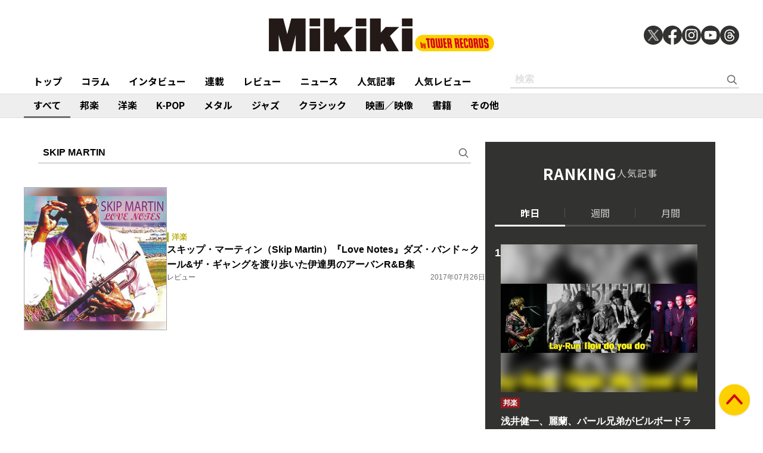

--- FILE ---
content_type: text/html; charset=utf-8
request_url: https://mikiki.tokyo.jp/list/search?keyword=SKIP+MARTIN
body_size: 9890
content:
<!DOCTYPE html>
<html lang="ja">
  <head>

<meta charset="utf-8">
<meta name="viewport" content="width=device-width, initial-scale=1">
<meta name="robots" content="max-image-preview:large">
<meta name="theme-color" content="#FDD000">
<title>SKIP MARTIN | タグ記事一覧 | Mikiki by TOWER RECORDS</title>
<meta name="description" content="タワーレコードが運営する、音楽をもっと聴きたい、知りたい、楽しみたい人のための音楽ガイドメディアです。">
<meta property="fb:app_id" content="236609006527248">
<meta property="og:locale" content="ja_JP">
<meta property="og:site_name" content="Mikiki">
<meta property="og:title" content="SKIP MARTIN | タグ記事一覧 | Mikiki by TOWER RECORDS">
<meta property="og:image" content="https://mikiki.tokyo.jp/common/images/ogp_image.jpg">
<meta property="og:type" content="article">
<meta property="og:url" content="https://mikiki.tokyo.jp/list/search">
<meta property="og:description" content="タワーレコードが運営する、音楽をもっと聴きたい、知りたい、楽しみたい人のための音楽ガイドメディアです。">
<meta name="twitter:card" content="summary_large_image">
<meta name="twitter:site" content="@mikiki_tokyo_jp">
<link rel="alternate" type="application/rss+xml" title="Mikiki 新着RSS" href="https://mikiki.tokyo.jp/list/feed/rss">

<!--ou:common metatags-->

<link rel="icon" sizes="16x16 32x32" href="https://mikiki.ismcdn.jp/common/images/mikiki/favicon_2024.ico">
<link rel="apple-touch-icon" sizes="57x57"   href="https://mikiki.ismcdn.jp/common/images/iphone_57x57.png">
<link rel="apple-touch-icon" sizes="114x114"   href="https://mikiki.ismcdn.jp/common/images/iphone_114x114.png">
<link rel="preconnect" href="https://fonts.googleapis.com">
<link rel="preconnect" href="https://fonts.gstatic.com" crossorigin>
<link rel="preload" as="style" href="https://fonts.googleapis.com/css2?family=Noto+Sans+JP:wght@400;500;700">
<link rel="stylesheet" href="https://fonts.googleapis.com/css2?family=Noto+Sans+JP:wght@400;500;700" media="print" onload="this.media='all'; this.onload=null;"><link rel="stylesheet" href="https://mikiki.ismcdn.jp/resources/mikiki/css/pc/shared.css?rf=202504011404">
<link rel="stylesheet" href="https://mikiki.ismcdn.jp/resources/mikiki/css/pc/list.css?rf=202504011404">
<script src="https://mikiki.ismcdn.jp/common/js/mikiki/lozad.min.js" defer></script>
<script src="https://mikiki.ismcdn.jp/common/js/mikiki/splide.min.js" defer></script>
<script src="https://mikiki.ismcdn.jp/common/js/mikiki/simplebar.min.js" defer></script>
<script src="https://mikiki.ismcdn.jp/resources/prod/mikiki/js/common/shared.prod.js?rf=202504011404" defer></script>
<script type="application/ld+json">
[{"@context":"https://schema.org","@type":"WebSite","name":"Mikiki","url":"https://mikiki.tokyo.jp","alternateName":"Mikiki","sameAs":["https://twitter.com/mikiki_tokyo_jp","https://www.facebook.com/mikiki.tokyo.jp","https://www.instagram.com/mikiki_tokyo_jp/","https://www.youtube.com/user/mikikitokyojp"],"potentialAction":{"@type":"SearchAction","target":"https://mikiki.tokyo.jp/list/search?fulltext={fulltext}","query-input":"required name=fulltext"}},{"@context":"https://schema.org","@type":"BreadcrumbList","itemListElement":[{"@type":"ListItem","position":1,"item":{"@id":"https://mikiki.tokyo.jp","name":"Mikiki"}}]}]
</script>

<script>
dataLayer = [
  {
}
];
</script>

<!-- Google Tag Manager -->
<script>(function(w,d,s,l,i){w[l]=w[l]||[];w[l].push({'gtm.start':
new Date().getTime(),event:'gtm.js'});var f=d.getElementsByTagName(s)[0],
j=d.createElement(s),dl=l!='dataLayer'?'&l='+l:'';j.async=true;j.src=
'https://www.googletagmanager.com/gtm.js?id='+i+dl;f.parentNode.insertBefore(j,f);
})(window,document,'script','dataLayer','GTM-NC5M3D4');</script>
<!-- End Google Tag Manager -->  </head>
  <body>
  <header class="g-header">
    <div class="g-header__inner">
      <a href="/" class="g-header__logo">
        <img src="https://mikiki.ismcdn.jp/common/images/mikiki/logo.svg" width="120" height="38" alt="Mikiki　タワーレコードの音楽ガイドメディア">
      </a>
<div class="m-sns">
  <a href="https://twitter.com/mikiki_tokyo_jp" class="m-sns-link" target="_blank">
    <img src="https://mikiki.ismcdn.jp/common/images/mikiki/x.svg" width="40" height="40" class="m-sns-icon">
  </a>
  <a href="https://www.facebook.com/mikiki.tokyo.jp" class="m-sns-link" target="_blank">
    <img src="https://mikiki.ismcdn.jp/common/images/mikiki/facebook.svg" width="40" height="40" class="m-sns-icon">
  </a>
  <a href="https://www.instagram.com/mikiki_tokyo_jp/" class="m-sns-link" target="_blank">
    <img src="https://mikiki.ismcdn.jp/common/images/mikiki/instagram.svg" width="40" height="40" class="m-sns-icon">
  </a>
  <a href="https://www.youtube.com/user/mikikitokyojp" class="m-sns-link" target="_blank">
    <img src="https://mikiki.ismcdn.jp/common/images/mikiki/youtube.svg" width="40" height="40" class="m-sns-icon">
  </a>
  <a href=" https://www.threads.net/@mikiki_tokyo_jp" class="m-sns-link" target="_blank">
    <img src="https://mikiki.ismcdn.jp/common/images/mikiki/threads.svg" width="40" height="40" class="m-sns-icon">
  </a>
</div>    </div>
  </header>
  <nav class="g-header-nav">
    <div class="g-header-nav__inner">
      <div class="g-menu-genre-wrap">
        <a href="/" class="g-header-nav__link" data-event="header_top">トップ</a>
      </div>
    <div class="g-menu-genre-wrap">
      <a href="/list/column" class="g-header-nav__link" data-event="header_コラム">コラム</a>
      <ul class="g-menu-genre-list">
        <li class="g-menu-genre">
          <a href="/list/column/JAPAN" class="g-menu-genre__link" style="border-color: #8f1c21" data-event="header_コラム_邦楽">邦楽</a>
        </li>
        <li class="g-menu-genre">
          <a href="/list/column/INTERNATIONAL" class="g-menu-genre__link" style="border-color: #baae12" data-event="header_コラム_洋楽">洋楽</a>
        </li>
        <li class="g-menu-genre">
          <a href="/list/column/KPOP" class="g-menu-genre__link" style="border-color: #d24093" data-event="header_コラム_K-POP">K-POP</a>
        </li>
        <li class="g-menu-genre">
          <a href="/list/column/METAL" class="g-menu-genre__link" style="border-color: #000000" data-event="header_コラム_メタル">メタル</a>
        </li>
        <li class="g-menu-genre">
          <a href="/list/column/JAZZ" class="g-menu-genre__link" style="border-color: #4bb344" data-event="header_コラム_ジャズ">ジャズ</a>
        </li>
        <li class="g-menu-genre">
          <a href="/list/column/CLASSICAL" class="g-menu-genre__link" style="border-color: #3898d5" data-event="header_コラム_クラシック">クラシック</a>
        </li>
        <li class="g-menu-genre">
          <a href="/list/column/MOVIE" class="g-menu-genre__link" style="border-color: #113492" data-event="header_コラム_映画／映像">映画／映像</a>
        </li>
        <li class="g-menu-genre">
          <a href="/list/column/BOOK" class="g-menu-genre__link" style="border-color: #f38f37" data-event="header_コラム_書籍">書籍</a>
        </li>
        <li class="g-menu-genre">
          <a href="/list/column/OTHER" class="g-menu-genre__link" style="border-color: #48465c" data-event="header_コラム_その他">その他</a>
        </li>
      </ul>
    </div>
    <div class="g-menu-genre-wrap">
      <a href="/list/interview" class="g-header-nav__link" data-event="header_インタビュー">インタビュー</a>
      <ul class="g-menu-genre-list">
        <li class="g-menu-genre">
          <a href="/list/interview/JAPAN" class="g-menu-genre__link" style="border-color: #8f1c21" data-event="header_インタビュー_邦楽">邦楽</a>
        </li>
        <li class="g-menu-genre">
          <a href="/list/interview/INTERNATIONAL" class="g-menu-genre__link" style="border-color: #baae12" data-event="header_インタビュー_洋楽">洋楽</a>
        </li>
        <li class="g-menu-genre">
          <a href="/list/interview/KPOP" class="g-menu-genre__link" style="border-color: #d24093" data-event="header_インタビュー_K-POP">K-POP</a>
        </li>
        <li class="g-menu-genre">
          <a href="/list/interview/METAL" class="g-menu-genre__link" style="border-color: #000000" data-event="header_インタビュー_メタル">メタル</a>
        </li>
        <li class="g-menu-genre">
          <a href="/list/interview/JAZZ" class="g-menu-genre__link" style="border-color: #4bb344" data-event="header_インタビュー_ジャズ">ジャズ</a>
        </li>
        <li class="g-menu-genre">
          <a href="/list/interview/CLASSICAL" class="g-menu-genre__link" style="border-color: #3898d5" data-event="header_インタビュー_クラシック">クラシック</a>
        </li>
        <li class="g-menu-genre">
          <a href="/list/interview/MOVIE" class="g-menu-genre__link" style="border-color: #113492" data-event="header_インタビュー_映画／映像">映画／映像</a>
        </li>
        <li class="g-menu-genre">
          <a href="/list/interview/BOOK" class="g-menu-genre__link" style="border-color: #f38f37" data-event="header_インタビュー_書籍">書籍</a>
        </li>
        <li class="g-menu-genre">
          <a href="/list/interview/OTHER" class="g-menu-genre__link" style="border-color: #48465c" data-event="header_インタビュー_その他">その他</a>
        </li>
      </ul>
    </div>
    <div class="g-menu-genre-wrap">
      <a href="/category/feature_series" class="g-header-nav__link" data-event="header_連載">連載</a>
      <ul class="g-menu-genre-list">
        <li class="g-menu-genre">
          <a href="/category/feature_series/JAPAN" class="g-menu-genre__link" style="border-color: #8f1c21" data-event="header_連載_邦楽">邦楽</a>
        </li>
        <li class="g-menu-genre">
          <a href="/category/feature_series/INTERNATIONAL" class="g-menu-genre__link" style="border-color: #baae12" data-event="header_連載_洋楽">洋楽</a>
        </li>
        <li class="g-menu-genre">
          <a href="/category/feature_series/KPOP" class="g-menu-genre__link" style="border-color: #d24093" data-event="header_連載_K-POP">K-POP</a>
        </li>
        <li class="g-menu-genre">
          <a href="/category/feature_series/METAL" class="g-menu-genre__link" style="border-color: #000000" data-event="header_連載_メタル">メタル</a>
        </li>
        <li class="g-menu-genre">
          <a href="/category/feature_series/JAZZ" class="g-menu-genre__link" style="border-color: #4bb344" data-event="header_連載_ジャズ">ジャズ</a>
        </li>
        <li class="g-menu-genre">
          <a href="/category/feature_series/CLASSICAL" class="g-menu-genre__link" style="border-color: #3898d5" data-event="header_連載_クラシック">クラシック</a>
        </li>
        <li class="g-menu-genre">
          <a href="/category/feature_series/MOVIE" class="g-menu-genre__link" style="border-color: #113492" data-event="header_連載_映画／映像">映画／映像</a>
        </li>
        <li class="g-menu-genre">
          <a href="/category/feature_series/BOOK" class="g-menu-genre__link" style="border-color: #f38f37" data-event="header_連載_書籍">書籍</a>
        </li>
        <li class="g-menu-genre">
          <a href="/category/feature_series/OTHER" class="g-menu-genre__link" style="border-color: #48465c" data-event="header_連載_その他">その他</a>
        </li>
      </ul>
    </div>
    <div class="g-menu-genre-wrap">
      <a href="/list/review" class="g-header-nav__link" data-event="header_レビュー">レビュー</a>
      <ul class="g-menu-genre-list">
        <li class="g-menu-genre">
          <a href="/list/review/JAPAN" class="g-menu-genre__link" style="border-color: #8f1c21" data-event="header_レビュー_邦楽">邦楽</a>
        </li>
        <li class="g-menu-genre">
          <a href="/list/review/INTERNATIONAL" class="g-menu-genre__link" style="border-color: #baae12" data-event="header_レビュー_洋楽">洋楽</a>
        </li>
        <li class="g-menu-genre">
          <a href="/list/review/KPOP" class="g-menu-genre__link" style="border-color: #d24093" data-event="header_レビュー_K-POP">K-POP</a>
        </li>
        <li class="g-menu-genre">
          <a href="/list/review/METAL" class="g-menu-genre__link" style="border-color: #000000" data-event="header_レビュー_メタル">メタル</a>
        </li>
        <li class="g-menu-genre">
          <a href="/list/review/JAZZ" class="g-menu-genre__link" style="border-color: #4bb344" data-event="header_レビュー_ジャズ">ジャズ</a>
        </li>
        <li class="g-menu-genre">
          <a href="/list/review/CLASSICAL" class="g-menu-genre__link" style="border-color: #3898d5" data-event="header_レビュー_クラシック">クラシック</a>
        </li>
        <li class="g-menu-genre">
          <a href="/list/review/MOVIE" class="g-menu-genre__link" style="border-color: #113492" data-event="header_レビュー_映画／映像">映画／映像</a>
        </li>
        <li class="g-menu-genre">
          <a href="/list/review/BOOK" class="g-menu-genre__link" style="border-color: #f38f37" data-event="header_レビュー_書籍">書籍</a>
        </li>
        <li class="g-menu-genre">
          <a href="/list/review/OTHER" class="g-menu-genre__link" style="border-color: #48465c" data-event="header_レビュー_その他">その他</a>
        </li>
      </ul>
    </div>
    <div class="g-menu-genre-wrap">
      <a href="/list/news" class="g-header-nav__link" data-event="header_ニュース">ニュース</a>
      <ul class="g-menu-genre-list">
        <li class="g-menu-genre">
          <a href="/list/news/JAPAN" class="g-menu-genre__link" style="border-color: #8f1c21" data-event="header_ニュース_邦楽">邦楽</a>
        </li>
        <li class="g-menu-genre">
          <a href="/list/news/INTERNATIONAL" class="g-menu-genre__link" style="border-color: #baae12" data-event="header_ニュース_洋楽">洋楽</a>
        </li>
        <li class="g-menu-genre">
          <a href="/list/news/KPOP" class="g-menu-genre__link" style="border-color: #d24093" data-event="header_ニュース_K-POP">K-POP</a>
        </li>
        <li class="g-menu-genre">
          <a href="/list/news/METAL" class="g-menu-genre__link" style="border-color: #000000" data-event="header_ニュース_メタル">メタル</a>
        </li>
        <li class="g-menu-genre">
          <a href="/list/news/JAZZ" class="g-menu-genre__link" style="border-color: #4bb344" data-event="header_ニュース_ジャズ">ジャズ</a>
        </li>
        <li class="g-menu-genre">
          <a href="/list/news/CLASSICAL" class="g-menu-genre__link" style="border-color: #3898d5" data-event="header_ニュース_クラシック">クラシック</a>
        </li>
        <li class="g-menu-genre">
          <a href="/list/news/MOVIE" class="g-menu-genre__link" style="border-color: #113492" data-event="header_ニュース_映画／映像">映画／映像</a>
        </li>
        <li class="g-menu-genre">
          <a href="/list/news/BOOK" class="g-menu-genre__link" style="border-color: #f38f37" data-event="header_ニュース_書籍">書籍</a>
        </li>
        <li class="g-menu-genre">
          <a href="/list/news/OTHER" class="g-menu-genre__link" style="border-color: #48465c" data-event="header_ニュース_その他">その他</a>
        </li>
      </ul>
    </div>
    <div class="g-menu-genre-wrap">
      <a href="/list/ranking/articles" class="g-header-nav__link" data-event="header_人気記事">人気記事</a>
    </div>
    <div class="g-menu-genre-wrap">
      <a href="/list/ranking/reviews" class="g-header-nav__link" data-event="header_人気レビュー">人気レビュー</a>
    </div>
    
    <form class="m-search --header" action="/list/search" method="get">
      <input type="text" name="fulltext" class="m-search__box" placeholder="検索">
      <button type="submit" class="m-search__btn"></button>
    </form>
    </div>
  </nav>
<nav class="g-header-nav --genre">
  <div class="g-header-nav__inner">
    <a href="/list/genre/" class="g-header-nav__link is-current" style="border-color: #6F6F6F" data-event="genreNavi_すべて">すべて</a>
    <a href="/list/genre/JAPAN" class="g-header-nav__link" style="border-color: #8f1c21" data-event="genreNavi_邦楽">邦楽</a>
    <a href="/list/genre/INTERNATIONAL" class="g-header-nav__link" style="border-color: #baae12" data-event="genreNavi_洋楽">洋楽</a>
    <a href="/list/genre/KPOP" class="g-header-nav__link" style="border-color: #d24093" data-event="genreNavi_K-POP">K-POP</a>
    <a href="/list/genre/METAL" class="g-header-nav__link" style="border-color: #000000" data-event="genreNavi_メタル">メタル</a>
    <a href="/list/genre/JAZZ" class="g-header-nav__link" style="border-color: #4bb344" data-event="genreNavi_ジャズ">ジャズ</a>
    <a href="/list/genre/CLASSICAL" class="g-header-nav__link" style="border-color: #3898d5" data-event="genreNavi_クラシック">クラシック</a>
    <a href="/list/genre/MOVIE" class="g-header-nav__link" style="border-color: #113492" data-event="genreNavi_映画／映像">映画／映像</a>
    <a href="/list/genre/BOOK" class="g-header-nav__link" style="border-color: #f38f37" data-event="genreNavi_書籍">書籍</a>
    <a href="/list/genre/OTHER" class="g-header-nav__link" style="border-color: #48465c" data-event="genreNavi_その他">その他</a>
  </div>
</nav>
    <div class="l-wrap">
      <div class="l-main">
        <div class="l-content">
  <form class="m-search --main" action="/list/search" method="get">
    <input type="text" name="fulltext" class="m-search__box" placeholder="検索" value="SKIP MARTIN">
    <button type="submit" class="m-search__btn"></button>
  </form>
  <div class="m-article-wrap">
      <article class="m-article">
  <a href="/articles/-/14852" class="m-article__link" data-event="">
    <div class="m-article__thumb c-thumb-bg-wrap">
      <div class="c-thumb-bg lazy" width="240" height="240" style="background-image: url();" data-background-image="https://mikiki.ismcdn.jp/mwimgs/4/5/-/img_45541b269c183baf1db32afa49d9964c138003.jpg"></div>
      <img src="[data-uri]" data-src="https://mikiki.ismcdn.jp/mwimgs/4/5/240mw/img_45541b269c183baf1db32afa49d9964c138003.jpg" data-srcset="https://mikiki.ismcdn.jp/mwimgs/4/5/240mw/img_45541b269c183baf1db32afa49d9964c138003.jpg 1x,https://mikiki.ismcdn.jp/mwimgs/4/5/480mw/img_45541b269c183baf1db32afa49d9964c138003.jpg 2x" width="240" height="240" class=" lazy" alt="">
    </div>
    <div class="m-article__content">
      <div class="c-genre l-sm-mb-1" style="color: #baae12">洋楽</div>
      <h2 class="m-article__ttl">スキップ・マーティン（Skip Martin）『Love Notes』ダズ・バンド～クール&ザ・ギャングを渡り歩いた伊達男のアーバンR&B集</h2>
      <div class="m-article__info">
        <div class="m-article__cat">レビュー</div>
        <time class="m-article__date">2017年07月26日</time>
      </div>
    </div>
  </a>
</article>

  </div>
</div>
      </div>
      <div class="l-sub">

  <div class="g-ranking js-tab-group">
    
    <div class="l-content">
        <div class="g-ranking-head">RANKING<span class="g-ranking-head__sub">人気記事</span></div>
        <div class="g-ranking-btn js-tab-wrap" data-tab-index='0'>
          <div class="g-ranking-btn__item js-tab-item" data-tab-index='0' data-event="button-ranking-articleTab_yesterday">昨日</div>
          <div class="g-ranking-btn__item js-tab-item" data-tab-index='1' data-event="button-ranking-articleTab_weekly">週間</div>
          <div class="g-ranking-btn__item js-tab-item" data-tab-index='2' data-event="button-ranking-articleTab_monthly">月間</div>
        </div>
      <div class="g-ranking-list" data-tab-index='0'>
        <article class="m-card-article --ranking">
  <div class="g-ranking-item-num"></div>
  <a href="/articles/-/43709" class="m-card-article__link" data-event="ranking_1">
    <div class="m-card-article__thumb  c-thumb-bg-wrap">
      <div class="c-thumb-bg lazy" width="660" height="496" style="background-image: url(https://mikiki.ismcdn.jp/mwimgs/2/8/-/img_28cb566f190446be55f2b0677da3208550161.jpg);"></div>
      <img src="[data-uri]" data-src="https://mikiki.ismcdn.jp/mwimgs/2/8/600mw/img_28cb566f190446be55f2b0677da3208550161.jpg" data-srcset="https://mikiki.ismcdn.jp/mwimgs/2/8/600mw/img_28cb566f190446be55f2b0677da3208550161.jpg 1x,https://mikiki.ismcdn.jp/mwimgs/2/8/1200mw/img_28cb566f190446be55f2b0677da3208550161.jpg 2x" width="600" height="450" class=" lazy" alt="">
    </div>
    <div class="m-card-article__bottom">
      <div class="c-genre-tag" style="background-color: #8f1c21"><span class="c-genre__main">邦楽</span></div>
      <div class="m-card-article__content">
        <div class="m-card-article__ttl">浅井健一、麗蘭、パール兄弟がビルボードライブに登場!　日本のロック史を牽引し続ける3組が今しかできないステージを披露</div>
        <div class="m-card-article__info">
  <div class="m-card-article__cat">コラム</div>
  <time class="m-card-article__date">2026年01月16日</time>
</div>

      </div>
    </div>
  </a>
</article>
<article class="m-article">
  <a href="/articles/-/43717" class="m-article__link --ranking">
  <div class="g-ranking-item-num"></div>
    <div class="m-article__thumb --s110 c-thumb-bg-wrap">
      <div class="c-thumb-bg lazy" width="110" height="110" style="background-image: url();" data-background-image="https://mikiki.ismcdn.jp/mwimgs/5/7/-/img_574f5abec692501b3f41969ab7d30146789999.jpg"></div>
      <img src="[data-uri]" data-src="https://mikiki.ismcdn.jp/mwimgs/5/7/110mw/img_574f5abec692501b3f41969ab7d30146789999.jpg" data-srcset="https://mikiki.ismcdn.jp/mwimgs/5/7/110mw/img_574f5abec692501b3f41969ab7d30146789999.jpg 1x,https://mikiki.ismcdn.jp/mwimgs/5/7/220mw/img_574f5abec692501b3f41969ab7d30146789999.jpg 2x" width="110" height="110" class=" lazy" alt="">
    </div>
    <div class="m-article__content">
      <div class="c-genre-tag" style="background-color: #8f1c21"><span class="c-genre__main">邦楽</span></div>
      <div class="m-article__ttl">乃木坂46、6期生と共に進化した7年の集大成――岩本蓮加、賀喜遥香、菅原咲月、大越ひなのが5thアルバム『My respect』に直筆コメント</div>
      <div class="m-article__info">
        <div class="m-article__cat">コラム</div>
        <time class="m-article__date">2026年01月14日</time>
      </div>
    </div>
  </a>
</article>
<article class="m-article">
  <a href="/articles/-/32950" class="m-article__link --ranking">
  <div class="g-ranking-item-num"></div>
    <div class="m-article__thumb --s110 c-thumb-bg-wrap">
      <div class="c-thumb-bg lazy" width="110" height="110" style="background-image: url();" data-background-image="https://mikiki.ismcdn.jp/mwimgs/0/f/-/img_0f07068c42dde7990a63ea7f1bc500f51024736.jpg"></div>
      <img src="[data-uri]" data-src="https://mikiki.ismcdn.jp/mwimgs/0/f/110mw/img_0f07068c42dde7990a63ea7f1bc500f51024736.jpg" data-srcset="https://mikiki.ismcdn.jp/mwimgs/0/f/110mw/img_0f07068c42dde7990a63ea7f1bc500f51024736.jpg 1x,https://mikiki.ismcdn.jp/mwimgs/0/f/220mw/img_0f07068c42dde7990a63ea7f1bc500f51024736.jpg 2x" width="110" height="110" class=" lazy" alt="">
    </div>
    <div class="m-article__content">
      <div class="c-genre-tag" style="background-color: #f38f37"><span class="c-genre__main">書籍</span></div>
      <div class="m-article__ttl">俳優 山口智子のライフワーク「LISTEN.」とは?　世界の音楽を未来に伝えるプロジェクトのドキュメント本</div>
      <div class="m-article__info">
        <div class="m-article__cat">コラム</div>
        <time class="m-article__date">2022年11月29日</time>
      </div>
    </div>
  </a>
</article>
<article class="m-article">
  <a href="/articles/-/43711" class="m-article__link --ranking">
  <div class="g-ranking-item-num"></div>
    <div class="m-article__thumb --s110 c-thumb-bg-wrap">
      <div class="c-thumb-bg lazy" width="110" height="110" style="background-image: url();" data-background-image="https://mikiki.ismcdn.jp/mwimgs/4/2/-/img_42ca19fb5c492a7aab02f96e623dc105241818.jpg"></div>
      <img src="[data-uri]" data-src="https://mikiki.ismcdn.jp/mwimgs/4/2/110mw/img_42ca19fb5c492a7aab02f96e623dc105241818.jpg" data-srcset="https://mikiki.ismcdn.jp/mwimgs/4/2/110mw/img_42ca19fb5c492a7aab02f96e623dc105241818.jpg 1x,https://mikiki.ismcdn.jp/mwimgs/4/2/220mw/img_42ca19fb5c492a7aab02f96e623dc105241818.jpg 2x" width="110" height="110" class=" lazy" alt="">
    </div>
    <div class="m-article__content">
      <div class="c-genre-tag" style="background-color: #8f1c21"><span class="c-genre__main">邦楽</span></div>
      <div class="m-article__ttl">KIRINJI『TOWN BEAT』はシティポップに次ぐ新ジャンル?　堀込高樹が語る音楽的躍動、より深化した歌詞世界</div>
      <div class="m-article__info">
        <div class="m-article__cat">インタビュー</div>
        <time class="m-article__date">2026年01月09日</time>
      </div>
    </div>
  </a>
</article>
<article class="m-article">
  <a href="/articles/-/43682" class="m-article__link --ranking">
  <div class="g-ranking-item-num"></div>
    <div class="m-article__thumb --s110 c-thumb-bg-wrap">
      <div class="c-thumb-bg lazy" width="110" height="110" style="background-image: url();" data-background-image="https://mikiki.ismcdn.jp/mwimgs/6/2/-/img_626a0714fdb45402e4fb479a0c2ad90f1205568.jpg"></div>
      <img src="[data-uri]" data-src="https://mikiki.ismcdn.jp/mwimgs/6/2/110mw/img_626a0714fdb45402e4fb479a0c2ad90f1205568.jpg" data-srcset="https://mikiki.ismcdn.jp/mwimgs/6/2/110mw/img_626a0714fdb45402e4fb479a0c2ad90f1205568.jpg 1x,https://mikiki.ismcdn.jp/mwimgs/6/2/220mw/img_626a0714fdb45402e4fb479a0c2ad90f1205568.jpg 2x" width="110" height="110" class=" lazy" alt="">
    </div>
    <div class="m-article__content">
      <div class="c-genre-tag" style="background-color: #113492"><span class="c-genre__main">映画／映像</span></div>
      <div class="m-article__ttl">2026年冬BLドラマに注目!　沢村玲 × 田中洸希、奥野壮 × 豊田裕大、吉澤要人 × 雨宮翔――胸キュンな原作・関連作を紹介</div>
      <div class="m-article__info">
        <div class="m-article__cat">コラム</div>
        <time class="m-article__date">2026年01月05日</time>
      </div>
    </div>
  </a>
</article>

      </div>
      <div class="g-ranking-list l-sm-mb-15" data-tab-index='1'>
        <article class="m-card-article --ranking">
  <div class="g-ranking-item-num"></div>
  <a href="/articles/-/43759" class="m-card-article__link" data-event="ranking_1">
    <div class="m-card-article__thumb  c-thumb-bg-wrap">
      <div class="c-thumb-bg lazy" width="660" height="496" style="background-image: url(https://mikiki.ismcdn.jp/mwimgs/6/5/-/img_65b0cdc5135b3caee7805b2f011819d5459420.jpg);"></div>
      <img src="[data-uri]" data-src="https://mikiki.ismcdn.jp/mwimgs/6/5/600mw/img_65b0cdc5135b3caee7805b2f011819d5459420.jpg" data-srcset="https://mikiki.ismcdn.jp/mwimgs/6/5/600mw/img_65b0cdc5135b3caee7805b2f011819d5459420.jpg 1x,https://mikiki.ismcdn.jp/mwimgs/6/5/1200mw/img_65b0cdc5135b3caee7805b2f011819d5459420.jpg 2x" width="600" height="450" class=" lazy" alt="">
    </div>
    <div class="m-card-article__bottom">
      <div class="c-genre-tag" style="background-color: #8f1c21"><span class="c-genre__main">邦楽</span></div>
      <div class="m-card-article__content">
        <div class="m-card-article__ttl">Number_iが平野紫耀プロデュースの新曲“3XL”を全世界配信　表題曲では初となる恋愛ソングに挑戦</div>
        <div class="m-card-article__info">
  <div class="m-card-article__cat">ニュース</div>
  <time class="m-card-article__date">2026年01月12日</time>
</div>

      </div>
    </div>
  </a>
</article>
<article class="m-article">
  <a href="/articles/-/43714" class="m-article__link --ranking">
  <div class="g-ranking-item-num"></div>
    <div class="m-article__thumb --s110 c-thumb-bg-wrap">
      <div class="c-thumb-bg lazy" width="110" height="110" style="background-image: url();" data-background-image="https://mikiki.ismcdn.jp/mwimgs/4/8/-/img_488f8bf3350da2730cf4e769f6937b261261642.png"></div>
      <img src="[data-uri]" data-src="https://mikiki.ismcdn.jp/mwimgs/4/8/110mw/img_488f8bf3350da2730cf4e769f6937b261261642.png" data-srcset="https://mikiki.ismcdn.jp/mwimgs/4/8/110mw/img_488f8bf3350da2730cf4e769f6937b261261642.png 1x,https://mikiki.ismcdn.jp/mwimgs/4/8/220mw/img_488f8bf3350da2730cf4e769f6937b261261642.png 2x" width="110" height="110" class=" lazy" alt="">
    </div>
    <div class="m-article__content">
      <div class="c-genre-tag" style="background-color: #3898d5"><span class="c-genre__main">クラシック</span></div>
      <div class="m-article__ttl">角野隼斗がNHK「インタビュー ここから」に登場　林田理沙アナウンサーに自らのピアニスト人生を語る</div>
      <div class="m-article__info">
        <div class="m-article__cat">ニュース</div>
        <time class="m-article__date">2026年01月07日</time>
      </div>
    </div>
  </a>
</article>
<article class="m-article">
  <a href="/articles/-/43717" class="m-article__link --ranking">
  <div class="g-ranking-item-num"></div>
    <div class="m-article__thumb --s110 c-thumb-bg-wrap">
      <div class="c-thumb-bg lazy" width="110" height="110" style="background-image: url();" data-background-image="https://mikiki.ismcdn.jp/mwimgs/5/7/-/img_574f5abec692501b3f41969ab7d30146789999.jpg"></div>
      <img src="[data-uri]" data-src="https://mikiki.ismcdn.jp/mwimgs/5/7/110mw/img_574f5abec692501b3f41969ab7d30146789999.jpg" data-srcset="https://mikiki.ismcdn.jp/mwimgs/5/7/110mw/img_574f5abec692501b3f41969ab7d30146789999.jpg 1x,https://mikiki.ismcdn.jp/mwimgs/5/7/220mw/img_574f5abec692501b3f41969ab7d30146789999.jpg 2x" width="110" height="110" class=" lazy" alt="">
    </div>
    <div class="m-article__content">
      <div class="c-genre-tag" style="background-color: #8f1c21"><span class="c-genre__main">邦楽</span></div>
      <div class="m-article__ttl">乃木坂46、6期生と共に進化した7年の集大成――岩本蓮加、賀喜遥香、菅原咲月、大越ひなのが5thアルバム『My respect』に直筆コメント</div>
      <div class="m-article__info">
        <div class="m-article__cat">コラム</div>
        <time class="m-article__date">2026年01月14日</time>
      </div>
    </div>
  </a>
</article>
<article class="m-article">
  <a href="/articles/-/43709" class="m-article__link --ranking">
  <div class="g-ranking-item-num"></div>
    <div class="m-article__thumb --s110 c-thumb-bg-wrap">
      <div class="c-thumb-bg lazy" width="110" height="110" style="background-image: url();" data-background-image="https://mikiki.ismcdn.jp/mwimgs/2/8/-/img_28cb566f190446be55f2b0677da3208550161.jpg"></div>
      <img src="[data-uri]" data-src="https://mikiki.ismcdn.jp/mwimgs/2/8/110mw/img_28cb566f190446be55f2b0677da3208550161.jpg" data-srcset="https://mikiki.ismcdn.jp/mwimgs/2/8/110mw/img_28cb566f190446be55f2b0677da3208550161.jpg 1x,https://mikiki.ismcdn.jp/mwimgs/2/8/220mw/img_28cb566f190446be55f2b0677da3208550161.jpg 2x" width="110" height="110" class=" lazy" alt="">
    </div>
    <div class="m-article__content">
      <div class="c-genre-tag" style="background-color: #8f1c21"><span class="c-genre__main">邦楽</span></div>
      <div class="m-article__ttl">浅井健一、麗蘭、パール兄弟がビルボードライブに登場!　日本のロック史を牽引し続ける3組が今しかできないステージを披露</div>
      <div class="m-article__info">
        <div class="m-article__cat">コラム</div>
        <time class="m-article__date">2026年01月16日</time>
      </div>
    </div>
  </a>
</article>
<article class="m-article">
  <a href="/articles/-/43715" class="m-article__link --ranking">
  <div class="g-ranking-item-num"></div>
    <div class="m-article__thumb --s110 c-thumb-bg-wrap">
      <div class="c-thumb-bg lazy" width="110" height="110" style="background-image: url();" data-background-image="https://mikiki.ismcdn.jp/mwimgs/b/d/-/img_bdf9473ba11daf451abb07482dcbed6096291.jpg"></div>
      <img src="[data-uri]" data-src="https://mikiki.ismcdn.jp/mwimgs/b/d/110mw/img_bdf9473ba11daf451abb07482dcbed6096291.jpg" data-srcset="https://mikiki.ismcdn.jp/mwimgs/b/d/110mw/img_bdf9473ba11daf451abb07482dcbed6096291.jpg 1x,https://mikiki.ismcdn.jp/mwimgs/b/d/220mw/img_bdf9473ba11daf451abb07482dcbed6096291.jpg 2x" width="110" height="110" class=" lazy" alt="">
    </div>
    <div class="m-article__content">
      <div class="c-genre-tag" style="background-color: #3898d5"><span class="c-genre__main">クラシック</span></div>
      <div class="m-article__ttl">角野隼斗がNO MUSIC, NO LIFE.ポスターに初登場!　スタジオ内に雨を降らせて撮影された印象的なビジュアルに</div>
      <div class="m-article__info">
        <div class="m-article__cat">ニュース</div>
        <time class="m-article__date">2026年01月07日</time>
      </div>
    </div>
  </a>
</article>

      </div>
      <div class="g-ranking-list l-sm-mb-15" data-tab-index='2'>
        <article class="m-card-article --ranking">
  <div class="g-ranking-item-num"></div>
  <a href="/articles/-/43578" class="m-card-article__link" data-event="ranking_1">
    <div class="m-card-article__thumb  c-thumb-bg-wrap">
      <div class="c-thumb-bg lazy" width="660" height="496" style="background-image: url(https://mikiki.ismcdn.jp/mwimgs/c/7/-/img_c7a9949a6e477c8307c9dafc72d8165583078.jpg);"></div>
      <img src="[data-uri]" data-src="https://mikiki.ismcdn.jp/mwimgs/c/7/600mw/img_c7a9949a6e477c8307c9dafc72d8165583078.jpg" data-srcset="https://mikiki.ismcdn.jp/mwimgs/c/7/600mw/img_c7a9949a6e477c8307c9dafc72d8165583078.jpg 1x,https://mikiki.ismcdn.jp/mwimgs/c/7/1200mw/img_c7a9949a6e477c8307c9dafc72d8165583078.jpg 2x" width="600" height="450" class=" lazy" alt="">
    </div>
    <div class="m-card-article__bottom">
      <div class="c-genre-tag" style="background-color: #8f1c21"><span class="c-genre__main">邦楽</span></div>
      <div class="m-card-article__content">
        <div class="m-card-article__ttl">小田和正「クリスマスの約束」は奇跡と希望が詰まった音楽番組だ。山下達郎からの手紙、櫻井和寿とのコラボなど初期3年間の放送を総括</div>
        <div class="m-card-article__info">
  <div class="m-card-article__cat">コラム</div>
  <time class="m-card-article__date">2025年12月24日</time>
</div>

      </div>
    </div>
  </a>
</article>
<article class="m-article">
  <a href="/articles/-/43700" class="m-article__link --ranking">
  <div class="g-ranking-item-num"></div>
    <div class="m-article__thumb --s110 c-thumb-bg-wrap">
      <div class="c-thumb-bg lazy" width="110" height="110" style="background-image: url();" data-background-image="https://mikiki.ismcdn.jp/mwimgs/e/d/-/img_ede232ff581091d8ccda19749a834f871028969.png"></div>
      <img src="[data-uri]" data-src="https://mikiki.ismcdn.jp/mwimgs/e/d/110mw/img_ede232ff581091d8ccda19749a834f871028969.png" data-srcset="https://mikiki.ismcdn.jp/mwimgs/e/d/110mw/img_ede232ff581091d8ccda19749a834f871028969.png 1x,https://mikiki.ismcdn.jp/mwimgs/e/d/220mw/img_ede232ff581091d8ccda19749a834f871028969.png 2x" width="110" height="110" class=" lazy" alt="">
    </div>
    <div class="m-article__content">
      <div class="c-genre-tag" style="background-color: #8f1c21"><span class="c-genre__main">邦楽</span></div>
      <div class="m-article__ttl">藤井 風からFujii Kazeへ――『Prema』での葛藤や欧州ツアーなど世界へと羽ばたいた2025年の活動を振り返る</div>
      <div class="m-article__info">
        <div class="m-article__cat">コラム</div>
        <time class="m-article__date">2025年12月30日</time>
      </div>
    </div>
  </a>
</article>
<article class="m-article">
  <a href="/articles/-/43703" class="m-article__link --ranking">
  <div class="g-ranking-item-num"></div>
    <div class="m-article__thumb --s110 c-thumb-bg-wrap">
      <div class="c-thumb-bg lazy" width="110" height="110" style="background-image: url();" data-background-image="https://mikiki.ismcdn.jp/mwimgs/8/2/-/img_82a6ed062b3e51669c753a92637f7449132858.jpg"></div>
      <img src="[data-uri]" data-src="https://mikiki.ismcdn.jp/mwimgs/8/2/110mw/img_82a6ed062b3e51669c753a92637f7449132858.jpg" data-srcset="https://mikiki.ismcdn.jp/mwimgs/8/2/110mw/img_82a6ed062b3e51669c753a92637f7449132858.jpg 1x,https://mikiki.ismcdn.jp/mwimgs/8/2/220mw/img_82a6ed062b3e51669c753a92637f7449132858.jpg 2x" width="110" height="110" class=" lazy" alt="">
    </div>
    <div class="m-article__content">
      <div class="c-genre-tag" style="background-color: #8f1c21"><span class="c-genre__main">邦楽</span></div>
      <div class="m-article__ttl">Number_iは誰も真似できない領域へ!　桑田佳祐が評価した“GOD_i”や密着ドキュメンタリーなど充実の2025年を振り返る</div>
      <div class="m-article__info">
        <div class="m-article__cat">コラム</div>
        <time class="m-article__date">2025年12月31日</time>
      </div>
    </div>
  </a>
</article>
<article class="m-article">
  <a href="/articles/-/43714" class="m-article__link --ranking">
  <div class="g-ranking-item-num"></div>
    <div class="m-article__thumb --s110 c-thumb-bg-wrap">
      <div class="c-thumb-bg lazy" width="110" height="110" style="background-image: url();" data-background-image="https://mikiki.ismcdn.jp/mwimgs/4/8/-/img_488f8bf3350da2730cf4e769f6937b261261642.png"></div>
      <img src="[data-uri]" data-src="https://mikiki.ismcdn.jp/mwimgs/4/8/110mw/img_488f8bf3350da2730cf4e769f6937b261261642.png" data-srcset="https://mikiki.ismcdn.jp/mwimgs/4/8/110mw/img_488f8bf3350da2730cf4e769f6937b261261642.png 1x,https://mikiki.ismcdn.jp/mwimgs/4/8/220mw/img_488f8bf3350da2730cf4e769f6937b261261642.png 2x" width="110" height="110" class=" lazy" alt="">
    </div>
    <div class="m-article__content">
      <div class="c-genre-tag" style="background-color: #3898d5"><span class="c-genre__main">クラシック</span></div>
      <div class="m-article__ttl">角野隼斗がNHK「インタビュー ここから」に登場　林田理沙アナウンサーに自らのピアニスト人生を語る</div>
      <div class="m-article__info">
        <div class="m-article__cat">ニュース</div>
        <time class="m-article__date">2026年01月07日</time>
      </div>
    </div>
  </a>
</article>
<article class="m-article">
  <a href="/articles/-/43759" class="m-article__link --ranking">
  <div class="g-ranking-item-num"></div>
    <div class="m-article__thumb --s110 c-thumb-bg-wrap">
      <div class="c-thumb-bg lazy" width="110" height="110" style="background-image: url();" data-background-image="https://mikiki.ismcdn.jp/mwimgs/6/5/-/img_65b0cdc5135b3caee7805b2f011819d5459420.jpg"></div>
      <img src="[data-uri]" data-src="https://mikiki.ismcdn.jp/mwimgs/6/5/110mw/img_65b0cdc5135b3caee7805b2f011819d5459420.jpg" data-srcset="https://mikiki.ismcdn.jp/mwimgs/6/5/110mw/img_65b0cdc5135b3caee7805b2f011819d5459420.jpg 1x,https://mikiki.ismcdn.jp/mwimgs/6/5/220mw/img_65b0cdc5135b3caee7805b2f011819d5459420.jpg 2x" width="110" height="110" class=" lazy" alt="">
    </div>
    <div class="m-article__content">
      <div class="c-genre-tag" style="background-color: #8f1c21"><span class="c-genre__main">邦楽</span></div>
      <div class="m-article__ttl">Number_iが平野紫耀プロデュースの新曲“3XL”を全世界配信　表題曲では初となる恋愛ソングに挑戦</div>
      <div class="m-article__info">
        <div class="m-article__cat">ニュース</div>
        <time class="m-article__date">2026年01月12日</time>
      </div>
    </div>
  </a>
</article>

      </div>
        <div class="g-ranking__more">
          <a href="/list/ranking/articles" class="c-btn --bk" data-event="ranking_more">人気記事一覧へ</a>
        </div>
    </div>
    
  </div>


  <div class="g-ranking js-tab-group --review">
    
    <div class="l-content">
      <div class="g-ranking-head">RANKING<span class="g-ranking-head__sub">人気レビュー</span></div>
        <div class="g-ranking-btn js-tab-wrap" data-tab-index='0'>
          <div class="g-ranking-btn__item js-tab-item" data-tab-index='0' data-event="button-ranking-reviewTab_yesterday">昨日</div>
          <div class="g-ranking-btn__item js-tab-item" data-tab-index='1' data-event="button-ranking-reviewTab_weekly">週間</div>
          <div class="g-ranking-btn__item js-tab-item" data-tab-index='2' data-event="button-ranking-reviewTab_monthly">月間</div>
        </div>
      <div class="g-ranking-list" data-tab-index='0'>
      <article class="m-card-article --ranking">
  <div class="g-ranking-item-num"></div>
  <a href="/articles/-/7300" class="m-card-article__link" data-event="ranking_1">
    <div class="m-card-article__thumb  c-thumb-bg-wrap">
      <div class="c-thumb-bg lazy" width="660" height="496" style="background-image: url(https://mikiki.ismcdn.jp/mwimgs/6/9/-/img_691de6890e151f6a97b7c149962732e746016.jpg);"></div>
      <img src="[data-uri]" data-src="https://mikiki.ismcdn.jp/mwimgs/6/9/600mw/img_691de6890e151f6a97b7c149962732e746016.jpg" data-srcset="https://mikiki.ismcdn.jp/mwimgs/6/9/600mw/img_691de6890e151f6a97b7c149962732e746016.jpg 1x,https://mikiki.ismcdn.jp/mwimgs/6/9/1200mw/img_691de6890e151f6a97b7c149962732e746016.jpg 2x" width="600" height="450" class=" lazy" alt="">
    </div>
    <div class="m-card-article__bottom">
      <div class="c-genre-tag" style="background-color: #8f1c21"><span class="c-genre__main">邦楽</span></div>
      <div class="m-card-article__content">
        <div class="m-card-article__ttl">DJ NOBU『Nuit Noir』現行モダン・テクノに焦点を当て、ドナート・ドジーなど馴染みの強靭トラック群が押し寄せる骨太ミックス作</div>
        <div class="m-card-article__info">
  <div class="m-card-article__cat">レビュー</div>
  <time class="m-card-article__date">2015年07月22日</time>
</div>

      </div>
    </div>
  </a>
</article>
<article class="m-article">
  <a href="/articles/-/936" class="m-article__link --ranking">
  <div class="g-ranking-item-num"></div>
    <div class="m-article__thumb --s110 c-thumb-bg-wrap">
      <div class="c-thumb-bg lazy" width="110" height="110" style="background-image: url();" data-background-image="https://mikiki.ismcdn.jp/mwimgs/7/5/-/img_7576b244945f685af8905238d8e6b2dd60140.jpg"></div>
      <img src="[data-uri]" data-src="https://mikiki.ismcdn.jp/mwimgs/7/5/110mw/img_7576b244945f685af8905238d8e6b2dd60140.jpg" data-srcset="https://mikiki.ismcdn.jp/mwimgs/7/5/110mw/img_7576b244945f685af8905238d8e6b2dd60140.jpg 1x,https://mikiki.ismcdn.jp/mwimgs/7/5/220mw/img_7576b244945f685af8905238d8e6b2dd60140.jpg 2x" width="110" height="110" class=" lazy" alt="">
    </div>
    <div class="m-article__content">
      <div class="c-genre-tag" style="background-color: #8f1c21"><span class="c-genre__main">邦楽</span></div>
      <div class="m-article__ttl">斉藤由貴『ガラスの鼓動＋シングルコレクション』本人の詩で始まり、ヒット曲“情熱”も収録のセカンド・アルバム</div>
      <div class="m-article__info">
        <div class="m-article__cat">レビュー</div>
        <time class="m-article__date">2014年04月25日</time>
      </div>
    </div>
  </a>
</article>
<article class="m-article">
  <a href="/articles/-/4350" class="m-article__link --ranking">
  <div class="g-ranking-item-num"></div>
    <div class="m-article__thumb --s110 c-thumb-bg-wrap">
      <div class="c-thumb-bg lazy" width="110" height="110" style="background-image: url();" data-background-image="https://mikiki.ismcdn.jp/mwimgs/2/f/-/img_2fec3d0eda6310e125b37706c4e74595134987.jpg"></div>
      <img src="[data-uri]" data-src="https://mikiki.ismcdn.jp/mwimgs/2/f/110mw/img_2fec3d0eda6310e125b37706c4e74595134987.jpg" data-srcset="https://mikiki.ismcdn.jp/mwimgs/2/f/110mw/img_2fec3d0eda6310e125b37706c4e74595134987.jpg 1x,https://mikiki.ismcdn.jp/mwimgs/2/f/220mw/img_2fec3d0eda6310e125b37706c4e74595134987.jpg 2x" width="110" height="110" class=" lazy" alt="">
    </div>
    <div class="m-article__content">
      <div class="c-genre-tag" style="background-color: #8f1c21"><span class="c-genre__main">邦楽</span></div>
      <div class="m-article__ttl">椎名林檎『日出処』安易な発揚や憂国を飛び越え、エレガントでリッチな音楽的結実を果たした痛快作</div>
      <div class="m-article__info">
        <div class="m-article__cat">レビュー</div>
        <time class="m-article__date">2014年11月25日</time>
      </div>
    </div>
  </a>
</article>
<article class="m-article">
  <a href="/articles/-/41850" class="m-article__link --ranking">
  <div class="g-ranking-item-num"></div>
    <div class="m-article__thumb --s110 c-thumb-bg-wrap">
      <div class="c-thumb-bg lazy" width="110" height="110" style="background-image: url();" data-background-image="https://mikiki.ismcdn.jp/mwimgs/d/d/-/img_dda0c7b0959c56f98dd223649ffd7389208670.jpg"></div>
      <img src="[data-uri]" data-src="https://mikiki.ismcdn.jp/mwimgs/d/d/110mw/img_dda0c7b0959c56f98dd223649ffd7389208670.jpg" data-srcset="https://mikiki.ismcdn.jp/mwimgs/d/d/110mw/img_dda0c7b0959c56f98dd223649ffd7389208670.jpg 1x,https://mikiki.ismcdn.jp/mwimgs/d/d/220mw/img_dda0c7b0959c56f98dd223649ffd7389208670.jpg 2x" width="110" height="110" class=" lazy" alt="">
    </div>
    <div class="m-article__content">
      <div class="c-genre-tag" style="background-color: #000000"><span class="c-genre__main">メタル</span></div>
      <div class="m-article__ttl">アミラ・エルフェキー（Amira Elfeky）『Surrender』デフトーンズ × エヴァネッセンスな音楽性で衆目を集めるZ世代シンガーの2nd EP</div>
      <div class="m-article__info">
        <div class="m-article__cat">レビュー</div>
        <time class="m-article__date">2025年07月03日</time>
      </div>
    </div>
  </a>
</article>
<article class="m-article">
  <a href="/articles/-/43652" class="m-article__link --ranking">
  <div class="g-ranking-item-num"></div>
    <div class="m-article__thumb --s110 c-thumb-bg-wrap">
      <div class="c-thumb-bg lazy" width="110" height="110" style="background-image: url();" data-background-image="https://mikiki.ismcdn.jp/mwimgs/1/1/-/img_1121c4d73304bd328b4a4906cdc5628f104481.jpg"></div>
      <img src="[data-uri]" data-src="https://mikiki.ismcdn.jp/mwimgs/1/1/110mw/img_1121c4d73304bd328b4a4906cdc5628f104481.jpg" data-srcset="https://mikiki.ismcdn.jp/mwimgs/1/1/110mw/img_1121c4d73304bd328b4a4906cdc5628f104481.jpg 1x,https://mikiki.ismcdn.jp/mwimgs/1/1/220mw/img_1121c4d73304bd328b4a4906cdc5628f104481.jpg 2x" width="110" height="110" class=" lazy" alt="">
    </div>
    <div class="m-article__content">
      <div class="c-genre-tag" style="background-color: #8f1c21"><span class="c-genre__main">邦楽</span></div>
      <div class="m-article__ttl">奥田民生『あまりもの』KinKi Kidsのセルフカバーやスカパラ、所ジョージとの共演など吉川晃司との活動に続いて完成させたソロEP</div>
      <div class="m-article__info">
        <div class="m-article__cat">レビュー</div>
        <time class="m-article__date">2026年01月07日</time>
      </div>
    </div>
  </a>
</article>

      </div>
      <div class="g-ranking-list l-sm-mb-15" data-tab-index='1'>
          <article class="m-card-article --ranking">
  <div class="g-ranking-item-num"></div>
  <a href="/articles/-/936" class="m-card-article__link" data-event="ranking_1">
    <div class="m-card-article__thumb  c-thumb-bg-wrap">
      <div class="c-thumb-bg lazy" width="660" height="496" style="background-image: url(https://mikiki.ismcdn.jp/mwimgs/7/5/-/img_7576b244945f685af8905238d8e6b2dd60140.jpg);"></div>
      <img src="[data-uri]" data-src="https://mikiki.ismcdn.jp/mwimgs/7/5/600mw/img_7576b244945f685af8905238d8e6b2dd60140.jpg" data-srcset="https://mikiki.ismcdn.jp/mwimgs/7/5/600mw/img_7576b244945f685af8905238d8e6b2dd60140.jpg 1x,https://mikiki.ismcdn.jp/mwimgs/7/5/1200mw/img_7576b244945f685af8905238d8e6b2dd60140.jpg 2x" width="600" height="450" class=" lazy" alt="">
    </div>
    <div class="m-card-article__bottom">
      <div class="c-genre-tag" style="background-color: #8f1c21"><span class="c-genre__main">邦楽</span></div>
      <div class="m-card-article__content">
        <div class="m-card-article__ttl">斉藤由貴『ガラスの鼓動＋シングルコレクション』本人の詩で始まり、ヒット曲“情熱”も収録のセカンド・アルバム</div>
        <div class="m-card-article__info">
  <div class="m-card-article__cat">レビュー</div>
  <time class="m-card-article__date">2014年04月25日</time>
</div>

      </div>
    </div>
  </a>
</article>
<article class="m-article">
  <a href="/articles/-/7300" class="m-article__link --ranking">
  <div class="g-ranking-item-num"></div>
    <div class="m-article__thumb --s110 c-thumb-bg-wrap">
      <div class="c-thumb-bg lazy" width="110" height="110" style="background-image: url();" data-background-image="https://mikiki.ismcdn.jp/mwimgs/6/9/-/img_691de6890e151f6a97b7c149962732e746016.jpg"></div>
      <img src="[data-uri]" data-src="https://mikiki.ismcdn.jp/mwimgs/6/9/110mw/img_691de6890e151f6a97b7c149962732e746016.jpg" data-srcset="https://mikiki.ismcdn.jp/mwimgs/6/9/110mw/img_691de6890e151f6a97b7c149962732e746016.jpg 1x,https://mikiki.ismcdn.jp/mwimgs/6/9/220mw/img_691de6890e151f6a97b7c149962732e746016.jpg 2x" width="110" height="110" class=" lazy" alt="">
    </div>
    <div class="m-article__content">
      <div class="c-genre-tag" style="background-color: #8f1c21"><span class="c-genre__main">邦楽</span></div>
      <div class="m-article__ttl">DJ NOBU『Nuit Noir』現行モダン・テクノに焦点を当て、ドナート・ドジーなど馴染みの強靭トラック群が押し寄せる骨太ミックス作</div>
      <div class="m-article__info">
        <div class="m-article__cat">レビュー</div>
        <time class="m-article__date">2015年07月22日</time>
      </div>
    </div>
  </a>
</article>
<article class="m-article">
  <a href="/articles/-/43652" class="m-article__link --ranking">
  <div class="g-ranking-item-num"></div>
    <div class="m-article__thumb --s110 c-thumb-bg-wrap">
      <div class="c-thumb-bg lazy" width="110" height="110" style="background-image: url();" data-background-image="https://mikiki.ismcdn.jp/mwimgs/1/1/-/img_1121c4d73304bd328b4a4906cdc5628f104481.jpg"></div>
      <img src="[data-uri]" data-src="https://mikiki.ismcdn.jp/mwimgs/1/1/110mw/img_1121c4d73304bd328b4a4906cdc5628f104481.jpg" data-srcset="https://mikiki.ismcdn.jp/mwimgs/1/1/110mw/img_1121c4d73304bd328b4a4906cdc5628f104481.jpg 1x,https://mikiki.ismcdn.jp/mwimgs/1/1/220mw/img_1121c4d73304bd328b4a4906cdc5628f104481.jpg 2x" width="110" height="110" class=" lazy" alt="">
    </div>
    <div class="m-article__content">
      <div class="c-genre-tag" style="background-color: #8f1c21"><span class="c-genre__main">邦楽</span></div>
      <div class="m-article__ttl">奥田民生『あまりもの』KinKi Kidsのセルフカバーやスカパラ、所ジョージとの共演など吉川晃司との活動に続いて完成させたソロEP</div>
      <div class="m-article__info">
        <div class="m-article__cat">レビュー</div>
        <time class="m-article__date">2026年01月07日</time>
      </div>
    </div>
  </a>
</article>
<article class="m-article">
  <a href="/articles/-/4350" class="m-article__link --ranking">
  <div class="g-ranking-item-num"></div>
    <div class="m-article__thumb --s110 c-thumb-bg-wrap">
      <div class="c-thumb-bg lazy" width="110" height="110" style="background-image: url();" data-background-image="https://mikiki.ismcdn.jp/mwimgs/2/f/-/img_2fec3d0eda6310e125b37706c4e74595134987.jpg"></div>
      <img src="[data-uri]" data-src="https://mikiki.ismcdn.jp/mwimgs/2/f/110mw/img_2fec3d0eda6310e125b37706c4e74595134987.jpg" data-srcset="https://mikiki.ismcdn.jp/mwimgs/2/f/110mw/img_2fec3d0eda6310e125b37706c4e74595134987.jpg 1x,https://mikiki.ismcdn.jp/mwimgs/2/f/220mw/img_2fec3d0eda6310e125b37706c4e74595134987.jpg 2x" width="110" height="110" class=" lazy" alt="">
    </div>
    <div class="m-article__content">
      <div class="c-genre-tag" style="background-color: #8f1c21"><span class="c-genre__main">邦楽</span></div>
      <div class="m-article__ttl">椎名林檎『日出処』安易な発揚や憂国を飛び越え、エレガントでリッチな音楽的結実を果たした痛快作</div>
      <div class="m-article__info">
        <div class="m-article__cat">レビュー</div>
        <time class="m-article__date">2014年11月25日</time>
      </div>
    </div>
  </a>
</article>
<article class="m-article">
  <a href="/articles/-/43684" class="m-article__link --ranking">
  <div class="g-ranking-item-num"></div>
    <div class="m-article__thumb --s110 c-thumb-bg-wrap">
      <div class="c-thumb-bg lazy" width="110" height="110" style="background-image: url();" data-background-image="https://mikiki.ismcdn.jp/mwimgs/9/f/-/img_9f4af799083130aed79e6a6874f6d75e106053.jpg"></div>
      <img src="[data-uri]" data-src="https://mikiki.ismcdn.jp/mwimgs/9/f/110mw/img_9f4af799083130aed79e6a6874f6d75e106053.jpg" data-srcset="https://mikiki.ismcdn.jp/mwimgs/9/f/110mw/img_9f4af799083130aed79e6a6874f6d75e106053.jpg 1x,https://mikiki.ismcdn.jp/mwimgs/9/f/220mw/img_9f4af799083130aed79e6a6874f6d75e106053.jpg 2x" width="110" height="110" class=" lazy" alt="">
    </div>
    <div class="m-article__content">
      <div class="c-genre-tag" style="background-color: #8f1c21"><span class="c-genre__main">邦楽</span></div>
      <div class="m-article__ttl">VA『はらいそ、の音楽 コーヒーハウス・モナレコーズの細野晴臣さんトリビュート・アルバム』小西康陽、スカート、直枝政広らのアットホームなカバーを存分に堪能</div>
      <div class="m-article__info">
        <div class="m-article__cat">レビュー</div>
        <time class="m-article__date">2026年01月14日</time>
      </div>
    </div>
  </a>
</article>

      </div>
      <div class="g-ranking-list l-sm-mb-15" data-tab-index='2'>
          <article class="m-card-article --ranking">
  <div class="g-ranking-item-num"></div>
  <a href="/articles/-/43652" class="m-card-article__link" data-event="ranking_1">
    <div class="m-card-article__thumb  c-thumb-bg-wrap">
      <div class="c-thumb-bg lazy" width="660" height="496" style="background-image: url(https://mikiki.ismcdn.jp/mwimgs/1/1/-/img_1121c4d73304bd328b4a4906cdc5628f104481.jpg);"></div>
      <img src="[data-uri]" data-src="https://mikiki.ismcdn.jp/mwimgs/1/1/600mw/img_1121c4d73304bd328b4a4906cdc5628f104481.jpg" data-srcset="https://mikiki.ismcdn.jp/mwimgs/1/1/600mw/img_1121c4d73304bd328b4a4906cdc5628f104481.jpg 1x,https://mikiki.ismcdn.jp/mwimgs/1/1/1200mw/img_1121c4d73304bd328b4a4906cdc5628f104481.jpg 2x" width="600" height="450" class=" lazy" alt="">
    </div>
    <div class="m-card-article__bottom">
      <div class="c-genre-tag" style="background-color: #8f1c21"><span class="c-genre__main">邦楽</span></div>
      <div class="m-card-article__content">
        <div class="m-card-article__ttl">奥田民生『あまりもの』KinKi Kidsのセルフカバーやスカパラ、所ジョージとの共演など吉川晃司との活動に続いて完成させたソロEP</div>
        <div class="m-card-article__info">
  <div class="m-card-article__cat">レビュー</div>
  <time class="m-card-article__date">2026年01月07日</time>
</div>

      </div>
    </div>
  </a>
</article>
<article class="m-article">
  <a href="/articles/-/936" class="m-article__link --ranking">
  <div class="g-ranking-item-num"></div>
    <div class="m-article__thumb --s110 c-thumb-bg-wrap">
      <div class="c-thumb-bg lazy" width="110" height="110" style="background-image: url();" data-background-image="https://mikiki.ismcdn.jp/mwimgs/7/5/-/img_7576b244945f685af8905238d8e6b2dd60140.jpg"></div>
      <img src="[data-uri]" data-src="https://mikiki.ismcdn.jp/mwimgs/7/5/110mw/img_7576b244945f685af8905238d8e6b2dd60140.jpg" data-srcset="https://mikiki.ismcdn.jp/mwimgs/7/5/110mw/img_7576b244945f685af8905238d8e6b2dd60140.jpg 1x,https://mikiki.ismcdn.jp/mwimgs/7/5/220mw/img_7576b244945f685af8905238d8e6b2dd60140.jpg 2x" width="110" height="110" class=" lazy" alt="">
    </div>
    <div class="m-article__content">
      <div class="c-genre-tag" style="background-color: #8f1c21"><span class="c-genre__main">邦楽</span></div>
      <div class="m-article__ttl">斉藤由貴『ガラスの鼓動＋シングルコレクション』本人の詩で始まり、ヒット曲“情熱”も収録のセカンド・アルバム</div>
      <div class="m-article__info">
        <div class="m-article__cat">レビュー</div>
        <time class="m-article__date">2014年04月25日</time>
      </div>
    </div>
  </a>
</article>
<article class="m-article">
  <a href="/articles/-/26798" class="m-article__link --ranking">
  <div class="g-ranking-item-num"></div>
    <div class="m-article__thumb --s110 c-thumb-bg-wrap">
      <div class="c-thumb-bg lazy" width="110" height="110" style="background-image: url();" data-background-image="https://mikiki.ismcdn.jp/mwimgs/5/5/-/img_555d4a1c1a51c21800b2d3b3e3372ff0163435.jpg"></div>
      <img src="[data-uri]" data-src="https://mikiki.ismcdn.jp/mwimgs/5/5/110mw/img_555d4a1c1a51c21800b2d3b3e3372ff0163435.jpg" data-srcset="https://mikiki.ismcdn.jp/mwimgs/5/5/110mw/img_555d4a1c1a51c21800b2d3b3e3372ff0163435.jpg 1x,https://mikiki.ismcdn.jp/mwimgs/5/5/220mw/img_555d4a1c1a51c21800b2d3b3e3372ff0163435.jpg 2x" width="110" height="110" class=" lazy" alt="">
    </div>
    <div class="m-article__content">
      <div class="c-genre-tag" style="background-color: #8f1c21"><span class="c-genre__main">邦楽</span></div>
      <div class="m-article__ttl">阿部薫『完全版 東北セッションズ 1971』誉れ高い71年録音の演奏で即興の美しさに息をのむ</div>
      <div class="m-article__info">
        <div class="m-article__cat">レビュー</div>
        <time class="m-article__date">2020年11月16日</time>
      </div>
    </div>
  </a>
</article>
<article class="m-article">
  <a href="/articles/-/7300" class="m-article__link --ranking">
  <div class="g-ranking-item-num"></div>
    <div class="m-article__thumb --s110 c-thumb-bg-wrap">
      <div class="c-thumb-bg lazy" width="110" height="110" style="background-image: url();" data-background-image="https://mikiki.ismcdn.jp/mwimgs/6/9/-/img_691de6890e151f6a97b7c149962732e746016.jpg"></div>
      <img src="[data-uri]" data-src="https://mikiki.ismcdn.jp/mwimgs/6/9/110mw/img_691de6890e151f6a97b7c149962732e746016.jpg" data-srcset="https://mikiki.ismcdn.jp/mwimgs/6/9/110mw/img_691de6890e151f6a97b7c149962732e746016.jpg 1x,https://mikiki.ismcdn.jp/mwimgs/6/9/220mw/img_691de6890e151f6a97b7c149962732e746016.jpg 2x" width="110" height="110" class=" lazy" alt="">
    </div>
    <div class="m-article__content">
      <div class="c-genre-tag" style="background-color: #8f1c21"><span class="c-genre__main">邦楽</span></div>
      <div class="m-article__ttl">DJ NOBU『Nuit Noir』現行モダン・テクノに焦点を当て、ドナート・ドジーなど馴染みの強靭トラック群が押し寄せる骨太ミックス作</div>
      <div class="m-article__info">
        <div class="m-article__cat">レビュー</div>
        <time class="m-article__date">2015年07月22日</time>
      </div>
    </div>
  </a>
</article>
<article class="m-article">
  <a href="/articles/-/43465" class="m-article__link --ranking">
  <div class="g-ranking-item-num"></div>
    <div class="m-article__thumb --s110 c-thumb-bg-wrap">
      <div class="c-thumb-bg lazy" width="110" height="110" style="background-image: url();" data-background-image="https://mikiki.ismcdn.jp/mwimgs/d/2/-/img_d2d506cec734464748dcade84a12c346303142.jpg"></div>
      <img src="[data-uri]" data-src="https://mikiki.ismcdn.jp/mwimgs/d/2/110mw/img_d2d506cec734464748dcade84a12c346303142.jpg" data-srcset="https://mikiki.ismcdn.jp/mwimgs/d/2/110mw/img_d2d506cec734464748dcade84a12c346303142.jpg 1x,https://mikiki.ismcdn.jp/mwimgs/d/2/220mw/img_d2d506cec734464748dcade84a12c346303142.jpg 2x" width="110" height="110" class=" lazy" alt="">
    </div>
    <div class="m-article__content">
      <div class="c-genre-tag" style="background-color: #8f1c21"><span class="c-genre__main">邦楽</span></div>
      <div class="m-article__ttl">TOMOO『DEAR MYSTERIES』ソウル／ファンク調のアプローチと爽やかな歌唱はそのままに、より洗練されたポップスが揃っている</div>
      <div class="m-article__info">
        <div class="m-article__cat">レビュー</div>
        <time class="m-article__date">2025年12月18日</time>
      </div>
    </div>
  </a>
</article>

      </div>
      <a href="/list/ranking/reviews" class="c-btn --bk" data-event="ranking_more">人気レビュー一覧へ</a>
    </div>
    
  </div>
<div class="g-trend --top">
  <div class="l-inner">
    <div class="c-heading l-sm-ml-4">Mikiki トレンド</div>
    <div class="g-trend-list">
      <a href="/list/search?keyword=%E8%A7%92%E9%87%8E%E9%9A%BC%E6%96%97" class="g-trend-item"># 角野隼斗</a>
      <a href="/list/search?keyword=Number_i" class="g-trend-item"># Number_i</a>
      <a href="/list/search?keyword=BL" class="g-trend-item"># BL</a>
      <a href="/list/search?keyword=%E4%B9%83%E6%9C%A8%E5%9D%8246" class="g-trend-item"># 乃木坂46</a>
      <a href="/list/search?keyword=KIRINJI" class="g-trend-item"># KIRINJI</a>
      <a href="/list/search?keyword=%E8%97%A4%E4%BA%95+%E9%A2%A8" class="g-trend-item"># 藤井 風</a>
      <a href="/list/search?keyword=%E4%BA%95%E4%B8%8A%E9%99%BD%E4%BB%8B" class="g-trend-item"># 井上陽介</a>
      <a href="/list/search?keyword=OPUS+OF+THE+YEAR+2025" class="g-trend-item"># OPUS OF THE YEAR 2025</a>
      <a href="/list/search?keyword=%E7%B4%B0%E9%87%8E%E6%99%B4%E8%87%A3" class="g-trend-item"># 細野晴臣</a>
      <a href="/list/search?keyword=%E3%82%B5%E3%83%96%E3%82%B9%E3%82%AF%E8%A7%A3%E7%A6%81" class="g-trend-item"># サブスク解禁</a>
    </div>
  </div>
</div>      </div>
    </div>
<nav class="m-breadcrumb">
  <div class="l-inner">
    <a href="/" class="m-breadcrumb__item">Mikiki</a>
        <a href="/list/search" class="m-breadcrumb__item is-current" data-event="article_breadcrumb_検索結果">検索結果</a>
  </div>
</nav>

<footer class="g-footer">
  <div class="g-footer-genre">
    <div class="l-inner">
      <div class="g-footer-genre__inner l-content">
        <div class="c-genre-heading">記事タイプで見る</div>
        <ul class="g-footer-genre-list">
          <li class="g-footer-genre-item">
            <a href="/list/column" class="g-footer-genre-item__link">コラム</a>
          </li>
          <li class="g-footer-genre-item">
            <a href="/list/interview" class="g-footer-genre-item__link">インタビュー</a>
          </li>
          <li class="g-footer-genre-item">
            <a href="/category/feature_series" class="g-footer-genre-item__link">連載</a>
          </li>
          <li class="g-footer-genre-item">
            <a href="/list/review" class="g-footer-genre-item__link">レビュー</a>
          </li>
          <li class="g-footer-genre-item">
            <a href="/list/news" class="g-footer-genre-item__link">ニュース</a>
          </li>
        </ul>
        <div class="c-genre-heading">ジャンルで見る</div>
        <ul class="g-footer-genre-list">
          <li class="g-footer-genre-item" style="border-color: #8f1c21">
            <a href="/list/genre/JAPAN" class="g-footer-genre-item__link">邦楽</a>
          </li>
          <li class="g-footer-genre-item" style="border-color: #baae12">
            <a href="/list/genre/INTERNATIONAL" class="g-footer-genre-item__link">洋楽</a>
          </li>
          <li class="g-footer-genre-item" style="border-color: #d24093">
            <a href="/list/genre/KPOP" class="g-footer-genre-item__link">K-POP</a>
          </li>
          <li class="g-footer-genre-item" style="border-color: #000000">
            <a href="/list/genre/METAL" class="g-footer-genre-item__link">メタル</a>
          </li>
          <li class="g-footer-genre-item" style="border-color: #4bb344">
            <a href="/list/genre/JAZZ" class="g-footer-genre-item__link">ジャズ</a>
          </li>
          <li class="g-footer-genre-item" style="border-color: #3898d5">
            <a href="/list/genre/CLASSICAL" class="g-footer-genre-item__link">クラシック</a>
          </li>
          <li class="g-footer-genre-item" style="border-color: #113492">
            <a href="/list/genre/MOVIE" class="g-footer-genre-item__link">映画／映像</a>
          </li>
          <li class="g-footer-genre-item" style="border-color: #f38f37">
            <a href="/list/genre/BOOK" class="g-footer-genre-item__link">書籍</a>
          </li>
          <li class="g-footer-genre-item" style="border-color: #48465c">
            <a href="/list/genre/OTHER" class="g-footer-genre-item__link">その他</a>
          </li>
        </ul>
    </div>
  </div>
  <div class="g-footer-copy">
    <div class="l-inner">
    <div class="g-footer-copy__inner">
      <div>
        <div class="c-heading">FOLLOW US</div>
        <div class="g-footer-sns">
<div class="m-sns">
  <a href="https://twitter.com/mikiki_tokyo_jp" class="m-sns-link" target="_blank">
    <img src="https://mikiki.ismcdn.jp/common/images/mikiki/x.svg" width="40" height="40" class="m-sns-icon">
  </a>
  <a href="https://www.facebook.com/mikiki.tokyo.jp" class="m-sns-link" target="_blank">
    <img src="https://mikiki.ismcdn.jp/common/images/mikiki/facebook.svg" width="40" height="40" class="m-sns-icon">
  </a>
  <a href="https://www.instagram.com/mikiki_tokyo_jp/" class="m-sns-link" target="_blank">
    <img src="https://mikiki.ismcdn.jp/common/images/mikiki/instagram.svg" width="40" height="40" class="m-sns-icon">
  </a>
  <a href="https://www.youtube.com/user/mikikitokyojp" class="m-sns-link" target="_blank">
    <img src="https://mikiki.ismcdn.jp/common/images/mikiki/youtube.svg" width="40" height="40" class="m-sns-icon">
  </a>
  <a href=" https://www.threads.net/@mikiki_tokyo_jp" class="m-sns-link" target="_blank">
    <img src="https://mikiki.ismcdn.jp/common/images/mikiki/threads.svg" width="40" height="40" class="m-sns-icon">
  </a>
</div>        </div>
      </div>
      <div>
        <div class="c-heading">INFORMATION</div>
        <div class="g-footer-info">
          <a href="/list/info/about-site" class="g-footer-info__link">このサイトについて</a>
          <a href="/list/authors" class="g-footer-info__link">著者・コントリビューター一覧</a>
          <a href="/list/info/contact" class="g-footer-info__link">お問い合わせ</a>
          <a href="/list/info/privacy" class="g-footer-info__link">プライバシーステートメント</a>
          <a href="/list/info/accessdata" class="g-footer-info__link">アクセスデータの利用について</a>
        </div>
      </div>
    </div>
    <a href="/" class="g-footer__logo l-sm-mt-12">
      <img src="https://mikiki.ismcdn.jp/common/images/mikiki/logo.svg" width="207" height="30">
    </a>
      <div class="g-footer-copy__txt">
        Mikikiに掲載されているすべてのコンテンツ（記事、画像、音声データ等）はタワーレコード株式会社の承諾なしに無断転載することはできません。
      </div>
      <div class="g-footer-copy__bottom">©2023 Tower Records Japan Inc.</div>
    </div>
    <a href="/" class="g-totop js-totop"><img src="https://mikiki.ismcdn.jp/common/images/mikiki/to-top.png" width="40" height="40"></a>
  </div>
</footer>

<div class="measurement" style="display:none;">
<!-- measure , -->

<script type="text/javascript" src="/oo/mk/l.js"></script>
<script type="text/javascript">
//<![CDATA[
var miu = new MiU();
miu.locationInfo['media'] = 'mikiki.tokyo.jp';
miu.locationInfo['skin'] = 'cc/./default';
miu.locationInfo['id'] = '';
miu.locationInfo['category'] = '';
miu.locationInfo['subcategory'] = '';
miu.locationInfo['model'] = '';
miu.locationInfo['modelid'] = '';
miu.go();
//]]>
</script><noscript><div><img style="display:none;" src="/oo/mk/n.gif" alt="" width="1" height="1" /></div></noscript>
</div>
  </body>
</html>